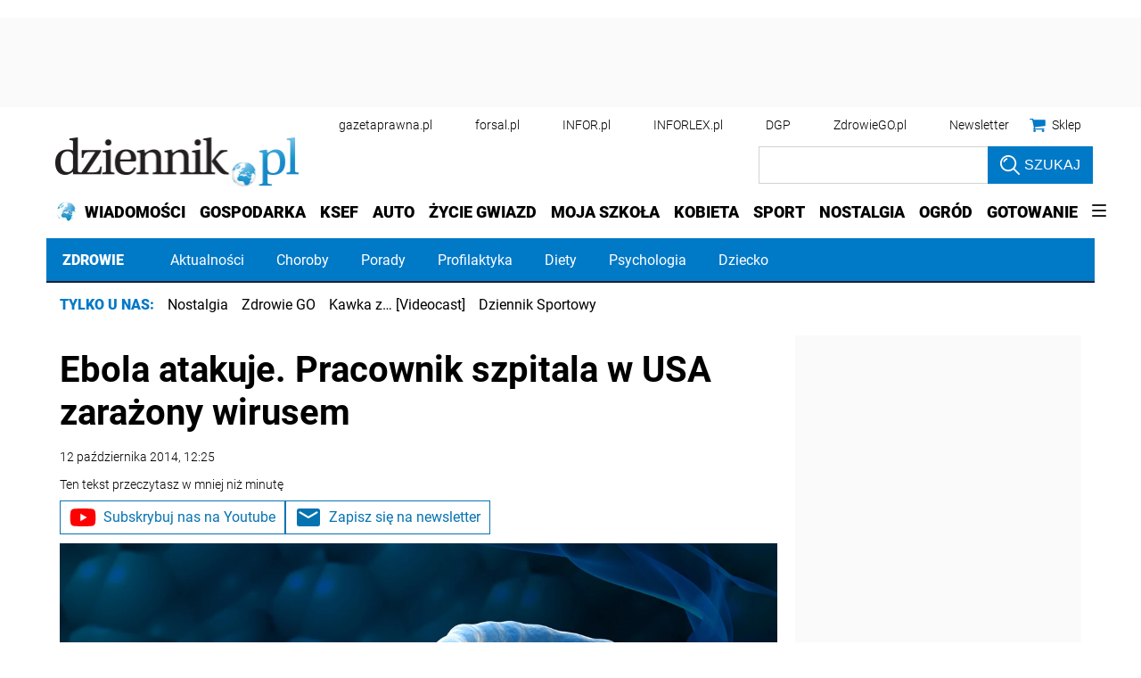

--- FILE ---
content_type: text/html; charset=utf-8
request_url: https://www.google.com/recaptcha/api2/aframe
body_size: 184
content:
<!DOCTYPE HTML><html><head><meta http-equiv="content-type" content="text/html; charset=UTF-8"></head><body><script nonce="PyoR-r5zASozJAOIjtHqaw">/** Anti-fraud and anti-abuse applications only. See google.com/recaptcha */ try{var clients={'sodar':'https://pagead2.googlesyndication.com/pagead/sodar?'};window.addEventListener("message",function(a){try{if(a.source===window.parent){var b=JSON.parse(a.data);var c=clients[b['id']];if(c){var d=document.createElement('img');d.src=c+b['params']+'&rc='+(localStorage.getItem("rc::a")?sessionStorage.getItem("rc::b"):"");window.document.body.appendChild(d);sessionStorage.setItem("rc::e",parseInt(sessionStorage.getItem("rc::e")||0)+1);localStorage.setItem("rc::h",'1768536488109');}}}catch(b){}});window.parent.postMessage("_grecaptcha_ready", "*");}catch(b){}</script></body></html>

--- FILE ---
content_type: text/plain; charset=UTF-8
request_url: https://at.teads.tv/fpc?analytics_tag_id=PUB_5576&tfpvi=&gdpr_status=22&gdpr_reason=220&gdpr_consent=&ccpa_consent=1---&shared_ids=&sv=d656f4a&
body_size: 56
content:
MWI2NWFmNzktZmY4NS00MTMxLWJmYzUtNGQ2YWUwMDhkODVhIzEtMg==

--- FILE ---
content_type: application/javascript; charset=utf-8
request_url: https://fundingchoicesmessages.google.com/f/AGSKWxWQwBnnYoYQNdNuAgQXDh1dw8Hhf7qyRWyEM0wCfDbOMt2AgeiKHIjPgfUPcMeAWtQVtZenjAaE1bUKe-9yotsXUZXPppubAdSidLDssEEzN4gLrIsKZ5eQ2943EuBxpIylg86jJOOj-oQbBh1p1iPwAGS8e2xxQ7AE04ez8paQUcu_CK65jJDfsjGE/_/advertisingbutton./ad-renderer.-footerads./adhomepage2./ad_exo.
body_size: -1289
content:
window['edf9b894-4825-4c31-8b6b-723d1a229592'] = true;